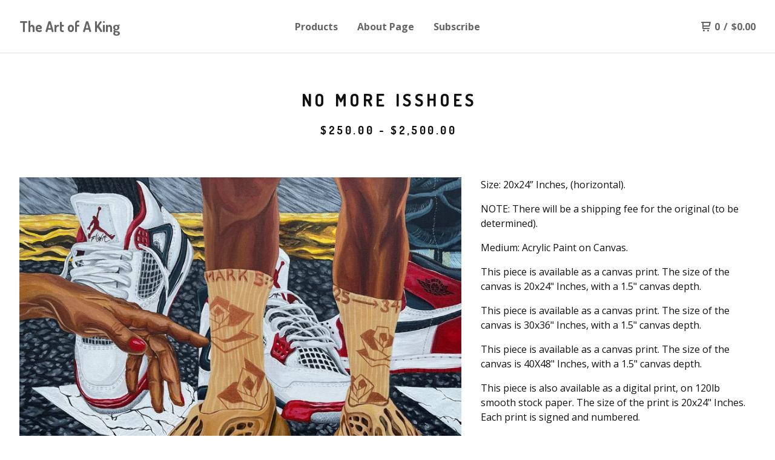

--- FILE ---
content_type: text/css; charset=utf-8
request_url: https://theartofaking.bigcartel.com/theme_stylesheets/202477945/1667523195/theme.css
body_size: 11018
content:
/*! Flickity v2.2.1
https://flickity.metafizzy.co
---------------------------------------------- */


.flickity-enabled {
  position: relative;
}

.flickity-enabled:focus { outline: none; }

.flickity-viewport {
  overflow: hidden;
  position: relative;
  height: 100%;
}

.flickity-slider {
  position: absolute;
  width: 100%;
  height: 100%;
}

/* draggable */

.flickity-enabled.is-draggable {
  -webkit-tap-highlight-color: transparent;
  -webkit-user-select: none;
     -moz-user-select: none;
      -ms-user-select: none;
          user-select: none;
}

.flickity-enabled.is-draggable .flickity-viewport {
  cursor: move;
  cursor: -webkit-grab;
  cursor: grab;
}

.flickity-enabled.is-draggable .flickity-viewport.is-pointer-down {
  cursor: -webkit-grabbing;
  cursor: grabbing;
}

/* ---- flickity-button ---- */

.flickity-button {
  position: absolute;
  background: hsla(0, 0%, 100%, 0.75);
  border: none;
  color: #333;
}

.flickity-button:hover {
  background: white;
  cursor: pointer;
}

.flickity-button:focus {
  outline: none;
  box-shadow: 0 0 0 5px #19F;
}

.flickity-button:active {
  opacity: 0.6;
}

.flickity-button:disabled {
  opacity: 0.3;
  cursor: auto;
  /* prevent disabled button from capturing pointer up event. #716 */
  pointer-events: none;
}

.flickity-button-icon {
  fill: currentColor;
}

/* ---- previous/next buttons ---- */

.flickity-prev-next-button {
  top: 50%;
  width: 44px;
  height: 44px;
  border-radius: 50%;
  /* vertically center */
  transform: translateY(-50%);
}

.flickity-prev-next-button.previous { left: 10px; }
.flickity-prev-next-button.next { right: 10px; }
/* right to left */
.flickity-rtl .flickity-prev-next-button.previous {
  left: auto;
  right: 10px;
}
.flickity-rtl .flickity-prev-next-button.next {
  right: auto;
  left: 10px;
}

.flickity-prev-next-button .flickity-button-icon {
  position: absolute;
  left: 20%;
  top: 20%;
  width: 60%;
  height: 60%;
}

/* ---- page dots ---- */

.flickity-page-dots {
  position: absolute;
  width: 100%;
  bottom: -25px;
  padding: 0;
  margin: 0;
  list-style: none;
  text-align: center;
  line-height: 1;
}

.flickity-rtl .flickity-page-dots { direction: rtl; }

.flickity-page-dots .dot {
  display: inline-block;
  width: 10px;
  height: 10px;
  margin: 0 8px;
  background: #333;
  border-radius: 50%;
  opacity: 0.25;
  cursor: pointer;
}

.flickity-page-dots .dot.is-selected {
  opacity: 1;
}
/* Magnific Popup CSS */

.mfp-bg {
  top: 0;
  left: 0;
  width: 100%;
  height: 100%;
  z-index: 1042;
  overflow: hidden;
  position: fixed;
  background: #0b0b0b;
  opacity: 0.8; }

.mfp-wrap {
  top: 0;
  left: 0;
  width: 100%;
  height: 100%;
  z-index: 1043;
  position: fixed;
  outline: none !important;
  -webkit-backface-visibility: hidden; }

.mfp-container {
  text-align: center;
  position: absolute;
  width: 100%;
  height: 100%;
  left: 0;
  top: 0;
  padding: 0 8px;
  box-sizing: border-box; }

.mfp-container:before {
  content: '';
  display: inline-block;
  height: 100%;
  vertical-align: middle; }

.mfp-align-top .mfp-container:before {
  display: none; }

.mfp-content {
  position: relative;
  display: inline-block;
  vertical-align: middle;
  margin: 0 auto;
  text-align: left;
  z-index: 1045; }

.mfp-inline-holder .mfp-content,
.mfp-ajax-holder .mfp-content {
  width: 100%;
  cursor: auto; }

.mfp-ajax-cur {
  cursor: progress; }

.mfp-zoom-out-cur, .mfp-zoom-out-cur .mfp-image-holder .mfp-close {
  cursor: -moz-zoom-out;
  cursor: -webkit-zoom-out;
  cursor: zoom-out; }

.mfp-zoom {
  cursor: pointer;
  cursor: -webkit-zoom-in;
  cursor: -moz-zoom-in;
  cursor: zoom-in; }

.mfp-auto-cursor .mfp-content {
  cursor: auto; }

.mfp-close,
.mfp-arrow,
.mfp-preloader,
.mfp-counter {
  -webkit-user-select: none;
  -moz-user-select: none;
  user-select: none; }

.mfp-loading.mfp-figure {
  display: none; }

.mfp-hide {
  display: none !important; }

.mfp-preloader {
  color: #CCC;
  position: absolute;
  top: 50%;
  width: auto;
  text-align: center;
  margin-top: -0.8em;
  left: 8px;
  right: 8px;
  z-index: 1044; }
  .mfp-preloader a {
    color: #CCC; }
    .mfp-preloader a:hover {
      color: #FFF; }

.mfp-s-ready .mfp-preloader {
  display: none; }

.mfp-s-error .mfp-content {
  display: none; }

button.mfp-close,
button.mfp-arrow {
  overflow: visible;
  cursor: pointer;
  background: transparent;
  border: 0;
  -webkit-appearance: none;
  display: block;
  outline: none;
  padding: 0;
  z-index: 1046;
  box-shadow: none;
  touch-action: manipulation; }

button::-moz-focus-inner {
  padding: 0;
  border: 0; }

.mfp-close {
  width: 44px;
  height: 44px;
  line-height: 44px;
  position: absolute;
  right: 0;
  top: 0;
  text-decoration: none;
  text-align: center;
  opacity: 0.65;
  padding: 0 0 18px 10px;
  color: #FFF;
  font-style: normal;
  font-size: 28px;
  font-family: Arial, Baskerville, monospace; }
  .mfp-close:hover,
  .mfp-close:focus {
    opacity: 1; }
  .mfp-close:active {
    top: 1px; }

.mfp-close-btn-in .mfp-close {
  color: #333; }

.mfp-image-holder .mfp-close,
.mfp-iframe-holder .mfp-close {
  color: #FFF;
  right: -6px;
  text-align: right;
  padding-right: 6px;
  width: 100%; }

.mfp-counter {
  position: absolute;
  top: 0;
  right: 0;
  color: #CCC;
  font-size: 12px;
  line-height: 18px;
  white-space: nowrap; }

.mfp-arrow {
  position: absolute;
  opacity: 0.65;
  margin: 0;
  top: 50%;
  margin-top: -55px;
  padding: 0;
  width: 90px;
  height: 110px;
  -webkit-tap-highlight-color: transparent; }
  .mfp-arrow:active {
    margin-top: -54px; }
  .mfp-arrow:hover,
  .mfp-arrow:focus {
    opacity: 1; }
  .mfp-arrow:before,
  .mfp-arrow:after {
    content: '';
    display: block;
    width: 0;
    height: 0;
    position: absolute;
    left: 0;
    top: 0;
    margin-top: 35px;
    margin-left: 35px;
    border: medium inset transparent; }
  .mfp-arrow:after {
    border-top-width: 13px;
    border-bottom-width: 13px;
    top: 8px; }
  .mfp-arrow:before {
    border-top-width: 21px;
    border-bottom-width: 21px;
    opacity: 0.7; }

.mfp-arrow-left {
  left: 0; }
  .mfp-arrow-left:after {
    border-right: 17px solid #FFF;
    margin-left: 31px; }
  .mfp-arrow-left:before {
    margin-left: 25px;
    border-right: 27px solid #3F3F3F; }

.mfp-arrow-right {
  right: 0; }
  .mfp-arrow-right:after {
    border-left: 17px solid #FFF;
    margin-left: 39px; }
  .mfp-arrow-right:before {
    border-left: 27px solid #3F3F3F; }

.mfp-iframe-holder {
  padding-top: 40px;
  padding-bottom: 40px; }
  .mfp-iframe-holder .mfp-content {
    line-height: 0;
    width: 100%;
    max-width: 900px; }
  .mfp-iframe-holder .mfp-close {
    top: -40px; }

.mfp-iframe-scaler {
  width: 100%;
  height: 0;
  overflow: hidden;
  padding-top: 56.25%; }
  .mfp-iframe-scaler iframe {
    position: absolute;
    display: block;
    top: 0;
    left: 0;
    width: 100%;
    height: 100%;
    box-shadow: 0 0 8px rgba(0, 0, 0, 0.6);
    background: #000; }

/* Main image in popup */
img.mfp-img {
  width: auto;
  max-width: 100%;
  height: auto;
  display: block;
  line-height: 0;
  box-sizing: border-box;
  padding: 40px 0 40px;
  margin: 0 auto; }

/* The shadow behind the image */
.mfp-figure {
  line-height: 0; }
  .mfp-figure:after {
    content: '';
    position: absolute;
    left: 0;
    top: 40px;
    bottom: 40px;
    display: block;
    right: 0;
    width: auto;
    height: auto;
    z-index: -1;
    box-shadow: 0 0 8px rgba(0, 0, 0, 0.6);
    background: #444; }
  .mfp-figure small {
    color: #BDBDBD;
    display: block;
    font-size: 12px;
    line-height: 14px; }
  .mfp-figure figure {
    margin: 0; }

.mfp-bottom-bar {
  margin-top: -36px;
  position: absolute;
  top: 100%;
  left: 0;
  width: 100%;
  cursor: auto; }

.mfp-title {
  text-align: left;
  line-height: 18px;
  color: #F3F3F3;
  word-wrap: break-word;
  padding-right: 36px; }

.mfp-image-holder .mfp-content {
  max-width: 100%; }

.mfp-gallery .mfp-image-holder .mfp-figure {
  cursor: pointer; }

@media screen and (max-width: 800px) and (orientation: landscape), screen and (max-height: 300px) {
  /**
       * Remove all paddings around the image on small screen
       */
  .mfp-img-mobile .mfp-image-holder {
    padding-left: 0;
    padding-right: 0; }
  .mfp-img-mobile img.mfp-img {
    padding: 0; }
  .mfp-img-mobile .mfp-figure:after {
    top: 0;
    bottom: 0; }
  .mfp-img-mobile .mfp-figure small {
    display: inline;
    margin-left: 5px; }
  .mfp-img-mobile .mfp-bottom-bar {
    background: rgba(0, 0, 0, 0.6);
    bottom: 0;
    margin: 0;
    top: auto;
    padding: 3px 5px;
    position: fixed;
    box-sizing: border-box; }
    .mfp-img-mobile .mfp-bottom-bar:empty {
      padding: 0; }
  .mfp-img-mobile .mfp-counter {
    right: 5px;
    top: 3px; }
  .mfp-img-mobile .mfp-close {
    top: 0;
    right: 0;
    width: 35px;
    height: 35px;
    line-height: 35px;
    background: rgba(0, 0, 0, 0.6);
    position: fixed;
    text-align: center;
    padding: 0; } }

@media all and (max-width: 900px) {
  .mfp-arrow {
    -webkit-transform: scale(0.75);
    transform: scale(0.75); }
  .mfp-arrow-left {
    -webkit-transform-origin: 0;
    transform-origin: 0; }
  .mfp-arrow-right {
    -webkit-transform-origin: 100%;
    transform-origin: 100%; }
  .mfp-container {
    padding-left: 6px;
    padding-right: 6px; } }
/*! normalize.css v5.0.0 | MIT License | github.com/necolas/normalize.css */

button,hr,input{overflow:visible}audio,canvas,progress,video{display:inline-block}progress,sub,sup{vertical-align:baseline}html{font-family:sans-serif;line-height:1.15;-ms-text-size-adjust:100%;-webkit-text-size-adjust:100%}body{margin:0} menu,article,aside,details,footer,header,nav,section{display:block}h1{font-size:2em;margin:.67em 0}figcaption,figure,main{display:block}figure{margin:1em 40px}hr{box-sizing:content-box;height:0}code,kbd,pre,samp{font-family:monospace,monospace;font-size:1em}a{background-color:transparent;-webkit-text-decoration-skip:objects}a:active,a:hover{outline-width:0}abbr[title]{border-bottom:none;text-decoration:underline;text-decoration:underline dotted}b,strong{font-weight:bolder}dfn{font-style:italic}mark{background-color:#ff0;color:#000}small{font-size:80%}sub,sup{font-size:75%;line-height:0;position:relative}sub{bottom:-.25em}sup{top:-.5em}audio:not([controls]){display:none;height:0}img{border-style:none}svg:not(:root){overflow:hidden}button,input,optgroup,select,textarea{font-family:sans-serif;font-size:100%;line-height:1.15;margin:0}button,input{}[type=submit], [type=reset],button,html [type=button]{-webkit-appearance:button}[type=button]::-moz-focus-inner,[type=reset]::-moz-focus-inner,[type=submit]::-moz-focus-inner,button::-moz-focus-inner{border-style:none;padding:0}[type=button]:-moz-focusring,[type=reset]:-moz-focusring,[type=submit]:-moz-focusring,button:-moz-focusring{outline:ButtonText dotted 1px}fieldset{border:1px solid silver;margin:0 2px;padding:.35em .625em .75em}legend{box-sizing:border-box;color:inherit;display:table;max-width:100%;padding:0;white-space:normal}progress{}textarea{overflow:auto}[type=checkbox],[type=radio]{box-sizing:border-box;padding:0}[type=number]::-webkit-inner-spin-button,[type=number]::-webkit-outer-spin-button{height:auto}[type=search]{-webkit-appearance:textfield;outline-offset:-2px}[type=search]::-webkit-search-cancel-button,[type=search]::-webkit-search-decoration{-webkit-appearance:none}::-webkit-file-upload-button{-webkit-appearance:button;font:inherit}summary{display:list-item}[hidden],template{display:none}
* {
  box-sizing: border-box;
}

html, body {
  height: 100%;
  min-height: 100%;
  position: relative;
}

body {
  display: -webkit-flex;
  display: -ms-flexbox;
  display: flex;
  -webkit-flex-direction: column;
  -ms-flex-direction: column;
  flex-direction: column;
  background: #ffffff;
  color: #111111;
  font: normal 100%/1.5 "Open Sans", sans-serif;
  -webkit-font-smoothing: antialiased;
}

hr {
  background-color: 1px solid #e2e2e2;
  border-style: none;
  border: none;
  height: 1px;
  margin: 16px 0;
  padding: 0;
  width: 100%;
}

header {
  -webkit-transition: background 0.25s ease-in;
  transition: background 0.25s ease-in;
}
header a {
  -webkit-transition: color 0.25s ease-in-out;
  transition: color 0.25s ease-in-out;
}
header a:after {
  -webkit-transition: background 0.25s ease-in-out;
  transition: background 0.25s ease-in-out;
}
header svg {
  -webkit-transition: fill 0.25s ease-in-out;
  transition: fill 0.25s ease-in-out;
}

a {
  color: #444444;
  text-decoration: none;
}
a:hover, a:focus {
  color: #1b1b1b;
}

.button, submit, input[type='submit'], button {
  border-radius: 0;
  font-size: 16px;
  line-height: 24px;
  font-size: 1rem;
  line-height: 1.5rem;
  -webkit-transition: background 0.2s ease-in-out;
  transition: background 0.2s ease-in-out;
  background-color: #000000;
  border: none;
  color: #FFFFFF;
  display: inline-block;
  font-weight: 600;
  height: 56px;
  line-height: 56px;
  margin: 0;
  padding: 0 16px;
  text-align: center;
  text-decoration: none;
  white-space: nowrap;
  width: 100%;
}
.button.minimal-button, submit.minimal-button, input[type='submit'].minimal-button, button.minimal-button {
  background: none;
  color: #111111;
  border: none;
  font-size: 13px;
  padding: 0;
  width: auto;
}
.button.minimal-button:not(:disabled):hover, .button.minimal-button:not(:disabled):active, .button.minimal-button:not(:disabled):focus, submit.minimal-button:not(:disabled):hover, submit.minimal-button:not(:disabled):active, submit.minimal-button:not(:disabled):focus, input[type='submit'].minimal-button:not(:disabled):hover, input[type='submit'].minimal-button:not(:disabled):active, input[type='submit'].minimal-button:not(:disabled):focus, button.minimal-button:not(:disabled):hover, button.minimal-button:not(:disabled):active, button.minimal-button:not(:disabled):focus {
  -webkit-transform: none;
  transform: none;
  box-shadow: none;
  background: none;
  text-decoration: underline;
}
.button:not(:disabled):hover, .button:not(:disabled):active, .button:not(:disabled):focus, submit:not(:disabled):hover, submit:not(:disabled):active, submit:not(:disabled):focus, input[type='submit']:not(:disabled):hover, input[type='submit']:not(:disabled):active, input[type='submit']:not(:disabled):focus, button:not(:disabled):hover, button:not(:disabled):active, button:not(:disabled):focus {
  background-color: #444444;
}
.button:disabled, .button.disabled, submit:disabled, submit.disabled, input[type='submit']:disabled, input[type='submit'].disabled, button:disabled, button.disabled {
  cursor: not-allowed;
  opacity: 0.6;
}

a[href], label[for], select, button, .pointer {
  cursor: pointer;
}

form, input, textarea, submit, input[type='submit'], input[type='text'], button, select {
  font-family: "Open Sans", sans-serif;
  font-size: 16px;
  line-height: 24px;
  font-size: 1rem;
  line-height: 1.5rem;
  font-style: normal;
  -webkit-font-smoothing: antialiased;
  -webkit-appearance: none;
  -moz-appearance: none;
  appearance: none;
}

input[type='text'], input[type='textarea'], textarea {
  border-radius: 0;
  font-size: 16px;
  line-height: 24px;
  font-size: 1rem;
  line-height: 1.5rem;
  background-color: rgba(255, 255, 255, 0);
  border: 1px solid #444444;
  color: #444444;
  margin: 0;
  white-space: nowrap;
  text-indent: 16px;
}
input[type='text']:focus, input[type='text']:hover, input[type='textarea']:focus, input[type='textarea']:hover, textarea:focus, textarea:hover {
  border: 1px solid #1b1b1b;
  color: #1b1b1b;
}

input[type='textarea'], textarea {
  padding: 16px;
  text-indent: 0px;
  white-space: normal;
}

.select {
  border: 1px solid #444444;
  color: #444444;
  margin-bottom: 16px;
  position: relative;
}
.select:hover, .select:focus, .select:focus-within {
  border: 1px solid #1b1b1b;
  color: #1b1b1b;
}
.select:hover select, .select:focus select, .select:focus-within select {
  color: #1b1b1b;
}
.select:hover svg, .select:focus svg, .select:focus-within svg {
  fill: #1b1b1b;
}
.select select {
  background: none;
  border: 0px;
  border-radius: 0px;
  color: #444444;
  font-weight: 600;
  height: 56px;
  line-height: 56px;
  padding: 0 55px 0 12px;
  position: relative;
  width: 100%;
  z-index: 2;
}
.select select option {
  color: #000;
  background: #FFF;
}
.select select::-ms-expand {
  display: none;
}
.select svg {
  fill: #444444;
  height: 14px;
  position: absolute;
  right: 24px;
  top: 50%;
  transform: translateY(-50%);
  width: 14px;
  z-index: 1;
}

h1, h2, h3, h4, h5, h6 {
  font-family: "Dosis", sans-serif;
  text-transform: uppercase;
  letter-spacing: 0.2em;
  text-indent: 0.2em;
}
@media only screen and (max-width: 800px) {
  h1, h2, h3, h4, h5, h6 {
    letter-spacing: 0.1em;
    text-indent: 0.1em;
    white-space: normal;
  }
}

cite {
  font-style: normal;
}

h1 {
  font-size: 28px;
  line-height: 42px;
  font-size: 1.75rem;
  line-height: 2.625rem;
}

h2 {
  font-size: 24px;
  line-height: 36px;
  font-size: 1.5rem;
  line-height: 2.25rem;
}

h3 {
  font-size: 20px;
  line-height: 30px;
  font-size: 1.25rem;
  line-height: 1.875rem;
}

h4 {
  font-size: 16px;
  line-height: 24px;
  font-size: 1rem;
  line-height: 1.5rem;
}

h5 {
  font-size: 12px;
  line-height: 18px;
  font-size: 0.75rem;
  line-height: 1.125rem;
}

h6 {
  font-size: 12px;
  line-height: 18px;
  font-size: 0.75rem;
  line-height: 1.125rem;
}

.errors {
  background: #a92d22;
  color: #FFFFFF;
  list-style-type: none;
  text-align: center;
  padding: 16px;
}

.standalone {
  height: auto;
  margin: 0 auto;
  max-width: 500px;
  padding-top: 120px;
  text-align: center;
}
.standalone div {
  padding: 0 32px;
}
.announcement-message {
  background-color: #000000;
  color: #FFFFFF;
  display: none;
  padding: 20px 144px;
  position: relative;
  text-align: center;
  width: 100%;
  z-index: 1;
}
@media screen and (max-width: 1024px) {
  .announcement-message {
    padding: 20px 64px;
  }
}
.announcement-message.visible {
  display: block;
}

.button.announcement-message-close {
  -webkit-transform: translateY(-50%);
  transform: translateY(-50%);
  -webkit-transition: none;
  transition: none;
  display: -webkit-flex;
  display: -ms-flexbox;
  display: flex;
  -ms-flex-align: center;
  -webkit-align-items: center;
  align-items: center;
  -ms-flex-pack: center;
  -webkit-justify-content: center;
  justify-content: center;
  background: none;
  height: 32px;
  padding: 0;
  position: absolute;
  right: 16px;
  top: 50%;
  width: 32px;
}
@media screen and (max-width: 800px) {
  .button.announcement-message-close {
    right: 4px;
  }
}
.button.announcement-message-close:hover, .button.announcement-message-close:focus {
  background: none !important;
  opacity: 0.7;
}
.button.announcement-message-close:hover svg, .button.announcement-message-close:focus svg {
  fill: #FFFFFF;
}
.button.announcement-message-close svg {
  display: block;
  fill: #FFFFFF;
  height: 14px;
  width: 14px;
}

header {
  display: -webkit-flex;
  display: -ms-flexbox;
  display: flex;
  -ms-flex-align: center;
  -webkit-align-items: center;
  align-items: center;
  -webkit-flex-shrink: 0;
  -ms-flex-negative: 0;
  flex-shrink: 0;
  border-bottom: 1px solid transparent;
  font-family: "Open Sans", sans-serif;
  font-weight: 600;
  height: 88px;
  padding: 0 32px;
  margin-top: 0;
  width: 100%;
  z-index: 999;
}
header.page-head-scrolled {
  position: fixed;
  top: 0;
}
header a {
  display: -webkit-flex;
  display: -ms-flexbox;
  display: flex;
  -ms-flex-align: center;
  -webkit-align-items: center;
  align-items: center;
  color: #ffffff;
  position: relative;
}
header a:after {
  background: transparent;
  bottom: 3px;
  content: " ";
  left: 0;
  height: 1px;
  position: absolute;
  width: 100%;
}
header a:hover, header a:focus {
  color: #ffffff;
}
@media screen and (min-width: 801px) {
  header a:hover:after, header a:focus:after {
    background: #ffffff;
  }
}
header a:hover svg, header a:focus svg {
  fill: #ffffff;
}
header svg {
  fill: #ffffff;
}
@media screen and (max-width: 800px) {
  header {
    padding: 0 16px;
  }
}
header.overlay, header.page {
  background-color: #ffffff;
  border-bottom: 1px solid #e2e2e2;
}
header.overlay a, header.overlay .button, header.page a, header.page .button {
  color: #656565;
}
header.overlay a:hover, header.overlay a:focus, header.overlay .button:hover, header.overlay .button:focus, header.page a:hover, header.page a:focus, header.page .button:hover, header.page .button:focus {
  color: #1b1b1b;
}
@media screen and (min-width: 801px) {
  header.overlay a:hover:after, header.overlay a:focus:after, header.overlay .button:hover:after, header.overlay .button:focus:after, header.page a:hover:after, header.page a:focus:after, header.page .button:hover:after, header.page .button:focus:after {
    background: #1b1b1b;
  }
}
header.overlay a:hover svg, header.overlay a:focus svg, header.overlay .button:hover svg, header.overlay .button:focus svg, header.page a:hover svg, header.page a:focus svg, header.page .button:hover svg, header.page .button:focus svg {
  fill: #1b1b1b;
}
header.overlay svg, header.page svg {
  fill: #656565;
}
header .logo {
  font-size: 24px;
  line-height: 36px;
  font-size: 1.5rem;
  line-height: 2.25rem;
  font-family: "Dosis", sans-serif;
  text-align: left;
  z-index: 98;
  width: 25%;
}
@media only screen and (max-width: 800px) {
  header .logo {
    font-size: 18px;
    line-height: 27px;
    font-size: 1.125rem;
    line-height: 1.6875rem;
    line-height: 25px;
    width: 50%;
  }
}
header .logo a {
  max-width: 500px;
}
header .logo a:after {
  content: none !important;
}
header .logo.image img {
  display: block;
  max-height: 100%;
  max-width: 100%;
}
header .logo.image a {
  height: 66px;
  max-width: 208px;
}
header .sections {
  display: -webkit-flex;
  display: -ms-flexbox;
  display: flex;
  -ms-flex-align: center;
  -webkit-align-items: center;
  align-items: center;
  -ms-flex-pack: center;
  -webkit-justify-content: center;
  justify-content: center;
  padding: 0 32px;
  position: relative;
  width: 50%;
  z-index: 97;
}
@media only screen and (max-width: 800px) {
  header .sections {
    display: none;
  }
}
header .sections .navigation {
  display: -webkit-flex;
  display: -ms-flexbox;
  display: flex;
  -ms-flex-align: center;
  -webkit-align-items: center;
  align-items: center;
  list-style: none;
  margin: 0;
  padding: 0;
}
header .sections .navigation li {
  display: block;
  margin: 0 16px;
}
header .sections .navigation li a {
  padding: 4px 0;
  position: relative;
  text-align: center;
}

.utility {
  display: -webkit-flex;
  display: -ms-flexbox;
  display: flex;
  -ms-flex-pack: end;
  -webkit-justify-content: flex-end;
  justify-content: flex-end;
  position: relative;
  white-space: nowrap;
  width: 25%;
  z-index: 99;
}
@media only screen and (max-width: 800px) {
  .utility {
    width: 50%;
  }
}
.utility ul {
  display: -webkit-flex;
  display: -ms-flexbox;
  display: flex;
  -ms-flex-align: center;
  -webkit-align-items: center;
  align-items: center;
  list-style: none;
  margin: 0;
  padding: 0;
}
.utility ul li {
  margin-left: 32px;
}
@media screen and (max-width: 800px) {
  .utility ul li {
    margin-left: 21.33333px;
  }
}
.utility ul li:last-child {
  display: none;
}
@media screen and (max-width: 800px) {
  .utility ul li:last-child {
    display: block;
  }
}
.utility ul li a {
  padding: 4px 0;
}
.utility ul li button {
  display: -webkit-flex;
  display: -ms-flexbox;
  display: flex;
  -ms-flex-align: center;
  -webkit-align-items: center;
  align-items: center;
  -ms-flex-pack: center;
  -webkit-justify-content: center;
  justify-content: center;
  padding: 8px 4px !important;
  width: auto;
  height: auto;
}
.utility ul li.cart .cart-link > span {
  margin-left: 6px;
}
@media screen and (max-width: 800px) {
  .utility ul li.cart .desktop {
    display: none;
  }
}

.slideshow {
  height: calc((var(--vh, 1vh) * 100));
  margin: 0;
  padding: 0;
  position: relative;
  width: 100%;
  z-index: 1;
}

header.has_featured + .slideshow {
  top: -88px;
}

_:-ms-fullscreen, :root .slideshow {
  height: 100vh;
}

.carousel {
  width: 100%;
  height: calc((var(--vh, 1vh) * 100));
}

_:-ms-fullscreen, :root .carousel {
  height: 100vh;
}

.carousel-cell {
  background-position: 50% 50%;
  background-repeat: no-repeat;
  background-size: cover;
  height: 100%;
  width: 100%;
}

.flickity-page-dots {
  bottom: 24px;
  z-index: 5;
}
.flickity-page-dots .dot {
  background: transparent;
  border: 2px solid #ffffff;
  cursor: pointer;
  height: 18px;
  margin: 8px;
  opacity: 0.5;
  width: 18px;
}
.flickity-page-dots .dot:hover {
  opacity: 1;
  opacity: 0.8;
}
.flickity-page-dots .dot.is-selected {
  background: #ffffff;
  opacity: 0.8;
}
.flickity-page-dots .dot:only-child {
  display: none;
}

.flickity-viewport:after {
  background-color: rgba(0, 0, 0, 0.3);
  background-image: url("https://assets.bigcartel.com/theme_assets/91/1.9.10/images/overlay_pattern.png");
  background-repeat: repeat;
  background-size: 4px;
  content: "";
  height: 100%;
  position: absolute;
  top: 0;
  width: 100%;
  z-index: 1;
}

.featured {
  -webkit-transform: translateY(-50%) translateX(-50%);
  transform: translateY(-50%) translateX(-50%);
  color: #ffffff;
  left: 50%;
  top: calc(50% + 88px);
  padding: 0 32px;
  position: absolute;
  max-width: 1280px;
  text-align: center;
  z-index: 2;
  width: 100%;
}

.welcome-subheader {
  font-family: "Dosis", sans-serif;
  font-weight: 600;
  letter-spacing: 0.2em;
  line-height: 1.25em;
  margin-right: -0.2em;
  padding: 0 16px 24px 16px;
  text-transform: uppercase;
}
.welcome-subheader {
  font-size: 16px;
}
@media screen and (min-width: 320px) {
  .welcome-subheader {
    font-size: calc(16px + 4 * ((100vw - 320px) / 880));
  }
}
@media screen and (min-width: 1200px) {
  .welcome-subheader {
    font-size: 20px;
  }
}
@media only screen and (max-width: 800px) {
  .welcome-subheader {
    letter-spacing: 0.1em;
    margin-right: -0.1em;
  }
}

.welcome-header {
  font-family: "Dosis", sans-serif;
  font-weight: bold;
  letter-spacing: 0.2em;
  line-height: 1.3em;
  margin: 0 -0.2em 24px 0;
  text-transform: uppercase;
}
.welcome-header {
  font-size: 20px;
}
@media screen and (min-width: 320px) {
  .welcome-header {
    font-size: calc(20px + 40 * ((100vw - 320px) / 880));
  }
}
@media screen and (min-width: 1200px) {
  .welcome-header {
    font-size: 60px;
  }
}
@media only screen and (max-width: 800px) {
  .welcome-header {
    letter-spacing: 0.1em;
    padding: 0 16px;
    white-space: normal;
  }
}

a.shop-now-button {
  -webkit-transition: background 0.2s linear, border 0.2s linear;
  transition: background 0.2s linear, border 0.2s linear;
  border: 1px solid #ffffff;
  background: transparent;
  color: #ffffff;
  height: auto;
  padding: 0 32px;
  width: auto;
}
a.shop-now-button:hover, a.shop-now-button:focus {
  border: 1px solid #444444;
  background: #444444;
  color: #FFFFFF;
}

#home h1 {
  margin-bottom:  48px ;
}

.content {
  -webkit-flex: 1;
  -ms-flex: 1;
  flex: 1;
  margin: 0 auto;
  max-width: 1364px;
  padding-bottom: 64px;
  padding-top: 56px;
  position: relative;
  width: 100%;
}
@media only screen and (max-width: 800px) {
  .content {
    padding-bottom: 32px;
    padding-top: 32px;
  }
}
.content.no-featured-products {
  padding: 0;
}
.content h1 {
  color: #111111;
  display: block;
  margin: 0 auto;
  text-align: center;
}
.content h1.bottom-margin {
  margin-bottom: 32px;
}
.content .subheader {
  padding: 0 32px 32px 32px;
  margin: 32px auto 0 auto;
}
@media only screen and (max-width: 800px) {
  .content .subheader {
    margin: 16px auto 0 auto;
  }
}
.content .subheader p {
  text-align: center;
  max-width: 800px;
  margin: 0 auto;
}

_:-ms-fullscreen, :root .content {
  -webkit-flex: 1 0 auto;
  -ms-flex: 1 0 auto;
  flex: 1 0 auto;
}

.social-links {
  display: -webkit-flex;
  display: -ms-flexbox;
  display: flex;
  -ms-flex-pack: center;
  -webkit-justify-content: center;
  justify-content: center;
  font-size: 16px;
  line-height: 24px;
  font-size: 1rem;
  line-height: 1.5rem;
  line-height: normal;
  list-style: none;
  margin: 0 auto 32px auto;
  max-width: 800px;
  padding: 0;
  text-align: center;
  width: 100%;
}
.social-links li {
  border: 1px solid #e2e2e2;
  border-width: 1px 0 1px 1px;
  height: 56px;
  width: 56px;
}
.social-links li:last-child {
  border-width: 1px;
}
.social-links li a {
  display: -webkit-flex;
  display: -ms-flexbox;
  display: flex;
  -ms-flex-align: center;
  -webkit-align-items: center;
  align-items: center;
  -ms-flex-pack: center;
  -webkit-justify-content: center;
  justify-content: center;
  width: 56px;
  height: 56px;
}
.social-links li a:hover, .social-links li a:focus {
  background-color: #1b1b1b;
  color: #ffffff;
}
.social-links li a:hover svg, .social-links li a:focus svg {
  fill: white;
}
.social-links li a svg {
  display: block;
  cursor: pointer;
  fill: #444444;
  height: 22px;
  position: relative;
  width: 22px;
}

footer {
  display: -webkit-flex;
  display: -ms-flexbox;
  display: flex;
  -ms-flex-align: start;
  -webkit-align-items: flex-start;
  align-items: flex-start;
  -ms-flex-align: center;
  -webkit-align-items: center;
  align-items: center;
  -webkit-flex-direction: row;
  -ms-flex-direction: row;
  flex-direction: row;
  -webkit-flex-wrap: wrap;
  -ms-flex-wrap: wrap;
  flex-wrap: wrap;
  -webkit-flex-shrink: 0;
  -ms-flex-negative: 0;
  flex-shrink: 0;
  border-top: 1px solid #e2e2e2;
  position: relative;
  padding: 32px 32px 64px;
}
@media screen and (max-width: 800px) {
  footer {
    -webkit-flex-direction: column;
    -ms-flex-direction: column;
    flex-direction: column;
    -ms-flex-pack: center;
    -webkit-justify-content: center;
    justify-content: center;
    padding: 0;
  }
}
footer ul {
  list-style: none;
  margin: 0;
  padding: 0;
}
footer cite {
  margin-right: 32px;
  order: 1;
}
@media screen and (max-width: 800px) {
  footer cite {
    margin: 32px 0;
    order: 3;
  }
}
footer cite a {
  overflow: hidden;
  text-indent: 100%;
  white-space: nowrap;
  background: url(https://assets.bigcartel.com/theme_assets/91/1.9.10/images/bc_badge.svg) no-repeat;
  border: none;
  display: block;
  height: 24px;
  width: 80px;
  margin: 0 auto;
}
footer .social_footer {
  display: -webkit-flex;
  display: -ms-flexbox;
  display: flex;
  -webkit-flex-direction: row;
  -ms-flex-direction: row;
  flex-direction: row;
  order: 2;
}
@media screen and (max-width: 800px) {
  footer .social_footer {
    -ms-flex-pack: center;
    -webkit-justify-content: center;
    justify-content: center;
    border-bottom: 1px solid #e2e2e2;
    order: 2;
    width: 100%;
  }
}
footer .social_footer li {
  margin-right: 10.66667px;
}
@media screen and (max-width: 800px) {
  footer .social_footer li {
    margin: 0 16px;
    padding: 16px 0;
  }
}
footer .social_footer a {
  display: block;
  padding: 4px 8px;
}
footer .social_footer a:hover svg, footer .social_footer a:focus svg {
  fill: #1b1b1b;
}
footer .social_footer svg {
  display: block;
  fill: #444444;
  height: 24px;
  width: 24px;
}
footer .social_footer svg.tumblr-icon {
  width: 15px;
}
footer .footernav {
  order: 3;
  margin-left: auto;
  white-space: nowrap;
  max-width: 60%;
  width: 100%;
}
@media screen and (max-width: 800px) {
  footer .footernav {
    border-bottom: 1px solid #e2e2e2;
    order: 1;
    margin: 0;
    text-align: center;
    max-width: 100%;
  }
}
footer .footernav ul {
  display: -webkit-flex;
  display: -ms-flexbox;
  display: flex;
  -webkit-flex-direction: row;
  -ms-flex-direction: row;
  flex-direction: row;
  -ms-flex-pack: end;
  -webkit-justify-content: flex-end;
  justify-content: flex-end;
  -webkit-flex-wrap: wrap;
  -ms-flex-wrap: wrap;
  flex-wrap: wrap;
}
@media screen and (max-width: 800px) {
  footer .footernav ul {
    -webkit-flex-direction: column;
    -ms-flex-direction: column;
    flex-direction: column;
    -ms-flex-pack: center;
    -webkit-justify-content: center;
    justify-content: center;
  }
}
footer .footernav ul li {
  margin-bottom: 10.66667px;
  margin-left: 32px;
}
@media screen and (max-width: 800px) {
  footer .footernav ul li {
    border-bottom: 1px solid #e2e2e2;
    margin: 0;
  }
  footer .footernav ul li:last-child {
    border: 0;
  }
}
footer .footernav ul li a {
  display: block;
  padding: 2px;
}
footer .footernav ul li a:hover, footer .footernav ul li a:focus {
  text-decoration: underline;
}
@media screen and (max-width: 800px) {
  footer .footernav ul li a {
    padding: 10.66667px;
  }
}

.blur-up {
  -webkit-transition: filter 0.2s ease;
  transition: filter 0.2s ease;
  filter: blur(5px);
}
.blur-up.lazyloaded {
  filter: blur(0);
}

.sr-only {
  border: 0;
  clip: rect(0 0 0 0);
  height: 1px;
  margin: -1px;
  overflow: hidden;
  padding: 0;
  position: absolute;
  width: 1px;
}

.centered-message {
  text-align: center;
}
.categories {
  display: -webkit-flex;
  display: -ms-flexbox;
  display: flex;
  -ms-flex-align: center;
  -webkit-align-items: center;
  align-items: center;
  -ms-flex-pack: center;
  -webkit-justify-content: center;
  justify-content: center;
  -webkit-flex-wrap: wrap;
  -ms-flex-wrap: wrap;
  flex-wrap: wrap;
  margin: 0 auto;
  max-width: 960px;
  text-align: center;
  padding: 0;
}
.categories li {
  display: inline-block;
  margin: 4px 0;
  white-space: nowrap;
}
.categories li a {
  display: inline-block;
  padding: 6px 8px;
}
.categories li a:hover {
  text-decoration: underline;
}
.categories li:after {
  content: "/";
  display: inline-block;
  padding: 0 2px;
}
.categories li:last-child:after {
  content: "";
  padding: 0;
}

.product-list-container {
  margin: 0 6%;
}
@media screen and (max-width: 1024px) {
  .product-list-container {
    margin: 0 32px;
  }
}

.product-list {
  display: -webkit-flex;
  display: -ms-flexbox;
  display: flex;
  -webkit-flex-wrap: wrap;
  -ms-flex-wrap: wrap;
  flex-wrap: wrap;
  -ms-flex-pack: start;
  -webkit-justify-content: flex-start;
  justify-content: flex-start;
  margin: 0 -3%;
}
@media screen and (max-width: 1024px) {
  .product-list {
    margin: 0 -24px;
  }
}
@media screen and (max-width: 800px) {
  .product-list {
    margin: 0 -16px;
  }
}

.product-list-thumb {
  color: #444444;
  display: block;
  font-size: 0;
  padding: 16px 3%;
  padding-bottom: 32px;
  position: relative;
  text-align: center;
  vertical-align: middle;
  width: calc(100% / 3);
  word-break: break-word;
}
@media screen and (max-width: 1024px) {
  .product-list-thumb {
    padding: 16px;
    padding-bottom: 32px;
    width: calc(100% / 2);
  }
}
@media screen and (max-width: 800px) {
  .product-list-thumb {
    padding: 16px;
  }
}
@media screen and (max-width: 500px) {
  .product-list-thumb {
    width: 100%;
  }
}

_:-ms-fullscreen, :root .product-list-thumb {
  width: calc(100% / 3 - .1px);
}
@media screen and (max-width: 1024px) {
  _:-ms-fullscreen, :root .product-list-thumb {
    width: calc(100% / 2 - .1px);
  }
}
@media screen and (max-width: 500px) {
  _:-ms-fullscreen, :root .product-list-thumb {
    padding: 10px;
    width: 100%;
  }
}

.product-list-link {
  -webkit-transition: color 0.2s ease;
  transition: color 0.2s ease;
  color: #444444;
  text-decoration: none;
}
.product-list-link:hover, .product-list-link:focus {
  color: #1b1b1b;
  text-decoration: none;
}
.product-list-link:hover .product-list-thumb-name, .product-list-link:hover .product-list-thumb-price, .product-list-link:focus .product-list-thumb-name, .product-list-link:focus .product-list-thumb-price {
  color: #1b1b1b;
}

.product-list-image-container {
  overflow: hidden;
  position: relative;
}
.product-list-image-container.product-list-image-container-default:before {
  display: none;
}
.product-list-image-container:before {
  display: block;
  width: 100%;
  content: "";
  padding-bottom: 100%;
  height: 0;
}

.product-list-image {
  position: absolute;
  display: block;
  top: 0;
  left: 0;
  width: 100%;
  height: 100%;
}
.product-list-image.grid-default {
  position: relative;
}
.product-list-image.grid-cover {
  object-fit: cover;
}
.product-list-image.grid-contain {
  object-fit: contain;
}

.product-list-thumb-info {
  font-size: 16px;
  line-height: 1.25em;
  padding: 16px 0;
  position: relative;
}

.product-list-thumb-name {
  -webkit-transition: color 0.2s ease;
  transition: color 0.2s ease;
  color: #444444;
  font-weight: bold;
  overflow-wrap: break-word;
  position: relative;
}

.product-list-thumb-price {
  -webkit-transition: color 0.2s ease;
  transition: color 0.2s ease;
  color: #111111;
  margin-top: 6px;
}

.product-list-thumb-status {
  color: #444444;
  display: inline-block;
  font-style: italic;
  font-weight: normal;
}

.pagination {
  display: -webkit-flex;
  display: -ms-flexbox;
  display: flex;
  -webkit-flex-direction: row;
  -ms-flex-direction: row;
  flex-direction: row;
  -ms-flex-pack: justify;
  -webkit-justify-content: space-between;
  justify-content: space-between;
  -ms-flex-align: center;
  -webkit-align-items: center;
  align-items: center;
  border-top: 1px solid #e2e2e2;
  font-family: "Dosis", sans-serif;
  line-height: 40px;
  margin: 0 auto 32px auto;
  max-width: 640px;
  padding-top: 32px;
  text-transform: uppercase;
}
@media screen and (max-width: 1024px) {
  .pagination {
    font-size: 15px;
    padding: 16px;
  }
}

@media screen and (min-width: 501px) {
  .pagination-caption {
    display: none;
  }
}
.page-numbers {
  display: -webkit-flex;
  display: -ms-flexbox;
  display: flex;
  -webkit-flex-wrap: wrap;
  -ms-flex-wrap: wrap;
  flex-wrap: wrap;
  -ms-flex-pack: center;
  -webkit-justify-content: center;
  justify-content: center;
  margin: 0 20px;
}
@media screen and (max-width: 500px) {
  .page-numbers {
    display: none;
  }
}
.page-numbers .previous, .page-numbers .next {
  display: none;
}
.page-numbers > a, .page-numbers > span {
  display: -webkit-flex;
  display: -ms-flexbox;
  display: flex;
  -ms-flex-align: center;
  -webkit-align-items: center;
  align-items: center;
  -ms-flex-pack: center;
  -webkit-justify-content: center;
  justify-content: center;
  background: #ffffff;
  border-radius: 0;
  border: 1px solid transparent;
  color: #444444;
  text-align: center;
  height: 40px;
  margin-right: 8px;
  order: 1;
  position: relative;
  text-decoration: none;
  width: 40px;
}
.page-numbers > a.current, .page-numbers > span.current {
  border: 1px solid #1b1b1b;
  color: #1b1b1b;
}
.page-numbers > a.disabled, .page-numbers > span.disabled {
  cursor: not-allowed;
  opacity: 0.4;
}
.page-numbers > a:hover, .page-numbers > a:focus {
  color: #1b1b1b;
  text-decoration: underline;
}

.page-link {
  display: -webkit-flex;
  display: -ms-flexbox;
  display: flex;
  -ms-flex-align: center;
  -webkit-align-items: center;
  align-items: center;
  color: #444444;
  line-height: 40px;
  text-align: center;
  height: 40px;
  padding: 0;
  position: relative;
  text-decoration: none;
}
.page-link:not(.disabled):hover, .page-link:not(.disabled):focus {
  background: none;
  color: #1b1b1b;
  text-decoration: underline;
}
.page-link:not(.disabled):hover svg, .page-link:not(.disabled):focus svg {
  fill: #1b1b1b;
}
.page-link.next-page-link span {
  margin-right: 5px;
}
.page-link.previous-page-link span {
  margin-left: 5px;
}
.page-link.previous-page-link svg {
  -webkit-transform: rotate(-180deg);
  transform: rotate(-180deg);
}
.page-link.disabled {
  cursor: not-allowed;
  opacity: 0;
  visibility: hidden;
}
.page-link svg {
  display: block;
  fill: #444444;
  height: 12px;
  width: 12px;
}

.no_results {
  text-align: center;
  margin-bottom: 128px;
}
.product-container {
  padding-left: 32px;
  padding-right: 32px;
}
.product-container:after {
  content: "";
  display: table;
  clear: both;
}
@media screen and (max-width: 800px) {
  .product-container {
    padding-left: 16px;
    padding-right: 16px;
  }
}
.product-container h1 {
  margin-bottom: 16px;
}
.product-container .product-subheader {
  font-size: 18px;
  line-height: 27px;
  font-size: 1.125rem;
  line-height: 1.6875rem;
  font-weight: bold;
  font-family: "Dosis", sans-serif;
  text-transform: uppercase;
  letter-spacing: 0.2em;
  text-indent: 0.2em;
  margin: 16px auto 64px auto;
  padding: 0;
  text-align: center;
}
@media only screen and (max-width: 800px) {
  .product-container .product-subheader {
    margin: 16px auto 16px auto;
  }
}
.product-container .product-subheader em {
  font-style: normal;
  color: #444444;
}

.product-description {
  font-size: 16px;
  line-height: 24px;
  font-size: 1rem;
  line-height: 1.5rem;
  float: right;
  margin: 0 0 64px;
  padding-left: 32px;
  width: 40%;
  text-align: left;
}
@media screen and (max-width: 1024px) {
  .product-description {
    width: 45%;
  }
}
@media only screen and (max-width: 800px) {
  .product-description {
    float: none;
    margin-bottom: 32px;
    padding-left: 0;
    width: 100%;
  }
}
.product-description a {
  text-decoration: underline;
}
.product-description img, .product-description iframe {
  max-width: 100%;
}
.product-description p {
  margin-bottom: 16px;
  padding: 0;
  text-align: left;
}
.product-description p:first-child {
  margin-top: 0;
  padding-top: 0;
}
.product-description ul {
  font-size: 14px;
  line-height: 21px;
  font-size: 0.875rem;
  line-height: 1.3125rem;
  margin: 0;
  padding: 0 16px;
}
.product-description ul li {
  list-style-position: inside;
}

ul.product-availability {
  list-style: none;
  margin: 0 0 16px 0;
  padding: 0;
}
ul.product-availability li {
  font-size: 14px;
  line-height: 21px;
  font-size: 0.875rem;
  line-height: 1.3125rem;
  border: 1px solid #e2e2e2;
  border-width: 1px 1px 0 1px;
  height: 56px;
  list-style: none;
  padding: 8px 12px;
  position: relative;
  width: 100%;
}
ul.product-availability li:last-child {
  margin-bottom: 0;
  border-width: 1px;
}
ul.product-availability li div {
  position: relative;
  top: 50%;
  transform: translateY(-50%);
  z-index: 99;
}
ul.product-availability li span {
  display: inline;
}
ul.product-availability li span.sold_out {
  margin-right: 8px;
  text-decoration: line-through;
}
ul.product-availability li span.sold_out_text {
  white-space: nowrap;
}
ul.product-availability li b {
  display: block;
  left: 0;
  position: absolute;
  width: 100%;
  z-index: 1;
  top: 0;
}
ul.product-availability li b b {
  opacity: 0.5;
  background-color: #e2e2e2;
  display: block;
  height: 55px;
  left: 0;
  position: relative;
  top: 0;
  z-index: 1;
}

.product-artists {
  font-family: "Dosis", sans-serif;
  letter-spacing: 0.1em;
  text-transform: uppercase;
  margin-bottom: 32px;
}
.product-artists a {
  font-weight: bold;
}

.product-images {
  float: left;
  margin: 0 0 32px 0;
  overflow: hidden;
  width: 60%;
}
@media screen and (max-width: 1024px) {
  .product-images {
    width: 55%;
  }
}
@media only screen and (max-width: 800px) {
  .product-images {
    float: none;
    margin-bottom: 32px;
    width: 100%;
  }
}

.default-product-image {
  display: block;
  width: 100%;
}
.default-product-image img {
  display: block;
  margin: 0 auto;
  text-align: center;
  width: 100%;
}

.product-thumbnails {
  font-size: 0;
  list-style: none;
  margin: 20px -20px;
  text-align: center;
  padding: 0;
}
.product-thumbnails:after {
  content: "";
  display: table;
  clear: both;
}
@media only screen and (max-width: 800px) {
  .product-thumbnails {
    margin: 5px -10px;
  }
}
.product-thumbnails li {
  display: inline-block;
  padding: 0 10px;
  vertical-align: top;
  width: 25%;
}
@media only screen and (max-width: 800px) {
  .product-thumbnails li {
    padding: 5px;
  }
}
.product-thumbnails li a {
  display: block;
}
.product-thumbnails li img {
  display: block;
  width: 100%;
}

.product-section-subheader {
  border-bottom: 1px solid #e2e2e2;
  margin: 32px auto;
  padding: 16px 0;
  text-align: center;
  text-transform: uppercase;
  font-family: "Dosis", sans-serif;
  font-weight: bold;
  letter-spacing: 0.2em;
}

.share-pinterest a {
  cursor: pointer;
  display: inline-block;
  position: relative;
}
.share-pinterest a:after {
  content: "";
  position: absolute;
  top: 0;
  right: 0;
  bottom: 0;
  left: 0;
}
.share-pinterest a svg {
  height: 16px;
  width: 16px;
}

.secondary-product-images {
  margin-top: 32px;
}

.secondary-product-image {
  display: block;
  width: 100%;
}

.reset-selection-button-container {
  text-align: center;
  width: 100%;
}

button.reset-selection-button {
  display: none;
  height: auto;
  max-width: 100%;
  line-height: normal;
  margin: 20px auto 0;
  padding: 4px;
}

option[disabled-type="unavailable"] {
  display: none;
}

.product-form.show-sold-out option[disabled-type="sold-out"] {
  display: block;
}
.product-form.hide-sold-out option[disabled-type="sold-out"] {
  display: none;
}

#instant-checkout-button {
  margin-top: 12px;
}

.mfp-top-bar {
  display: -webkit-flex;
  display: -ms-flexbox;
  display: flex;
  -ms-flex-align: center;
  -webkit-align-items: center;
  align-items: center;
  padding: 5px 0;
  position: absolute;
  top: 48px;
  width: 100%;
}

.mfp-title {
  display: none;
}

.mfp-counter {
  color: #F7F7F7;
  font-size: 15px;
  position: relative;
}

.mfp-arrow:before, .mfp-arrow:after {
  display: none;
}

.mfp-image-holder button.mfp-close {
  display: -webkit-flex;
  display: -ms-flexbox;
  display: flex;
  -ms-flex-align: center;
  -webkit-align-items: center;
  align-items: center;
  -ms-flex-pack: center;
  -webkit-justify-content: center;
  justify-content: center;
  background: none !important;
  margin-left: auto;
  opacity: 1;
  padding: 6px;
  right: 0;
  position: relative;
  width: auto !important;
}
.mfp-image-holder button.mfp-close svg {
  fill: #F7F7F7;
  pointer-events: none;
}

img.mfp-img {
  padding: 100px 0 40px;
}

.mfp-figure:after {
  display: none;
}

.mfp-arrow {
  display: -webkit-flex;
  display: -ms-flexbox;
  display: flex;
  -ms-flex-align: center;
  -webkit-align-items: center;
  align-items: center;
  -ms-flex-pack: center;
  -webkit-justify-content: center;
  justify-content: center;
  background: #FFF !important;
  height: 65px;
  margin-top: 0;
  opacity: 0.7;
  width: 65px;
}
.mfp-arrow:active {
  margin-top: 0;
}
.mfp-arrow svg {
  display: block;
  fill: #000;
  height: 20px;
  margin: 0 auto;
  pointer-events: none;
  width: 20px;
}
.mfp-arrow:hover {
  opacity: 1;
}
@media (max-width: 900px) {
  .mfp-arrow {
    -webkit-transform: scale(0.7);
    transform: scale(0.7);
  }
}

.mfp-container {
  padding: 0 10px !important;
}

.mfp-arrow-left {
  left: 40px;
}
@media (max-width: 1024px) {
  .mfp-arrow-left {
    left: 14px;
  }
}

.mfp-arrow-right {
  right: 40px;
}
@media (max-width: 1024px) {
  .mfp-arrow-right {
    right: 14px;
  }
}

.mfp-preloader {
  -webkit-animation: loading-animation 1.5s infinite ease-in-out;
  animation: loading-animation 1.5s infinite ease-in-out;
  border-radius: 100%;
  background: #FFF;
  height: 40px;
  margin: 0 auto;
  opacity: 1;
  width: 40px;
}

@-webkit-keyframes loading-animation {
  0% {
    -webkit-transform: scale(0.1, 0.1);
    opacity: 0;
  }
  50% {
    opacity: 1;
  }
  100% {
    -webkit-transform: scale(1.2, 1.2);
    opacity: 0;
  }
}
@keyframes loading-animation {
  0% {
    -webkit-transform: scale(0.1, 0.1);
    opacity: 0;
  }
  50% {
    opacity: 1;
  }
  100% {
    -webkit-transform: scale(1.2, 1.2);
    opacity: 0;
  }
}
.custom-content {
  font-size: 16px;
  line-height: 24px;
  font-size: 1rem;
  line-height: 1.5rem;
  max-width: 800px;
  padding-left: 32px;
  padding-right: 32px;
  padding-bottom: 64px;
}
@media only screen and (max-width: 800px) {
  .custom-content {
    padding-left: 16px;
    padding-right: 16px;
  }
}
.custom-content a {
  text-decoration: underline;
}
.custom-content h1 {
  clear: both;
  margin-bottom: 64px;
}
.custom-content h2, .custom-content h3, .custom-content h4, .custom-content h5, .custom-content h6 {
  margin: 16px auto 32px auto;
  padding: 0;
  text-align: center;
}
.custom-content p {
  margin: 0 auto 16px auto;
  width: 100%;
  max-width: 800px;
}
.custom-content p img {
  display: block;
  margin: 0 auto;
  text-align: center;
  padding-bottom: 16px;
  max-width: 100%;
}
@media only screen and (max-width: 800px) {
  .custom-content p img {
    width: 100%;
  }
}
.custom-content iframe {
  display: block;
  margin: 0 auto;
  text-align: center;
  max-width: 100%;
}
@media only screen and (max-width: 800px) {
  .custom-content iframe {
    width: 100%;
  }
}
#cart .content {
  max-width: 928px;
}

.cart-container {
  margin: 0 auto;
  max-width: 928px;
  padding: 32px 64px 64px;
  width: 100%;
}
@media screen and (max-width: 800px) {
  .cart-container {
    padding: 16px 16px 32px;
  }
}

.empty-cart-message {
  display: none;
}
.empty-cart-message a {
  text-decoration: underline;
}
.empty-cart .empty-cart-message {
  display: block;
}

.cart-items {
  border-top: 1px solid #e2e2e2;
  padding: 0;
  margin: 0;
}

.cart-item {
  display: -webkit-flex;
  display: -ms-flexbox;
  display: flex;
  -ms-flex-align: center;
  -webkit-align-items: center;
  align-items: center;
  border-bottom: 1px solid #e2e2e2;
  padding: 24px 0;
}
@media screen and (max-width: 1024px) {
  .cart-item {
    -webkit-flex-wrap: wrap;
    -ms-flex-wrap: wrap;
    flex-wrap: wrap;
    -ms-flex-align: start;
    -webkit-align-items: flex-start;
    align-items: flex-start;
    padding: 16px 0;
  }
}

.cart-item-image {
  -webkit-flex-shrink: 0;
  -ms-flex-negative: 0;
  flex-shrink: 0;
  display: block;
  height: 90px;
  margin-right: 16px;
  width: 90px;
}
@media screen and (max-width: 1024px) {
  .cart-item-image {
    height: 60px;
    margin-right: 8px;
    width: 60px;
  }
}
.cart-item-image img {
  display: block;
  object-fit: cover;
  height: 100%;
  width: 100%;
}

.cart-item-details {
  line-height: 1.25em;
  padding-right: 24px;
  width: 55%;
}
@media screen and (max-width: 1024px) {
  .cart-item-details {
    -webkit-flex: 1;
    -ms-flex: 1;
    flex: 1;
    -webkit-flex-basis: 30%;
    -ms-flex-preferred-size: 30%;
    flex-basis: 30%;
    padding-right: 16px;
  }
}

_:-ms-fullscreen, :root .cart-item-details {
  width: calc(55% - 106px);
}

.cart-item-details-name {
  font-size: 16px;
}

.cart-item-details-option {
  font-size: 15px;
  margin-top: 5px;
}

.cart-item-quantity-price {
  display: -webkit-flex;
  display: -ms-flexbox;
  display: flex;
  -ms-flex-align: center;
  -webkit-align-items: center;
  align-items: center;
  -ms-flex-pack: end;
  -webkit-justify-content: flex-end;
  justify-content: flex-end;
  width: 45%;
}
@media screen and (max-width: 1024px) {
  .cart-item-quantity-price {
    -webkit-flex: 1;
    -ms-flex: 1;
    flex: 1;
    -webkit-flex-direction: column;
    -ms-flex-direction: column;
    flex-direction: column;
    -ms-flex-align: end;
    -webkit-align-items: flex-end;
    align-items: flex-end;
    width: 45%;
  }
}

_:-ms-fullscreen, :root .cart-item-quantity-price {
  width: calc(45% - 106px);
}

.cart-item-details-price {
  margin-right: 24px;
  padding-left: 16px;
}
@media screen and (max-width: 1024px) {
  .cart-item-details-price {
    margin-right: 0;
    margin-top: 16px;
  }
}

.cart-item-quantity-holder {
  margin-right: auto;
}
@media screen and (max-width: 1024px) {
  .cart-item-quantity-holder {
    margin-right: 0;
  }
}
.cart-item-quantity-holder input {
  height: 48px;
  padding: 10px;
  text-align: center;
  text-indent: 0;
  width: 64px;
}
@media screen and (max-width: 1024px) {
  .cart-item-quantity-holder input {
    height: 40px;
    padding: 5px;
    width: 56px;
  }
}

button.cart-item-remove {
  display: -webkit-flex;
  display: -ms-flexbox;
  display: flex;
  -ms-flex-align: center;
  -webkit-align-items: center;
  align-items: center;
  -ms-flex-pack: center;
  -webkit-justify-content: center;
  justify-content: center;
  -webkit-flex-shrink: 0;
  -ms-flex-negative: 0;
  flex-shrink: 0;
  background: none;
  border-radius: 50%;
  height: 32px;
  padding: 0;
  width: 32px;
}
@media screen and (max-width: 1024px) {
  button.cart-item-remove {
    display: none;
  }
}
button.cart-item-remove:hover, button.cart-item-remove:focus {
  background: none;
}
button.cart-item-remove:hover .cart-item-remove-icon, button.cart-item-remove:focus .cart-item-remove-icon {
  fill: #1b1b1b;
}
button.cart-item-remove .cart-item-remove-icon {
  display: block;
  fill: #444444;
  height: 16px;
  width: 16px;
}

button.cart-item-remove-text {
  color: #444444;
  display: none;
  font-size: 14px;
  height: auto;
  line-height: normal;
  margin: 0;
  margin-top: 6px;
  padding: 0;
  text-decoration: underline;
  width: auto;
}
@media screen and (max-width: 1024px) {
  button.cart-item-remove-text {
    display: inline-block;
  }
}

.cart_footer {
  clear: both;
  text-align: right;
}
.cart_footer:after {
  content: "";
  display: table;
  clear: both;
}
.cart_footer .cart_total {
  font-weight: 500;
  margin: 0;
  font-size: 24px;
  padding: 48px 0;
  text-align: right;
}
@media screen and (max-width: 1024px) {
  .cart_footer .cart_total {
    padding: 32px 0;
  }
}
.cart_footer .cart_total > span {
  display: inline-block;
  margin-left: 8px;
}
.cart_footer button, .cart_footer .button {
  margin-left: 12px;
  padding: 0 35px;
}
@media screen and (max-width: 1024px) {
  .cart_footer button, .cart_footer .button {
    float: none;
    margin: 5px 0;
    width: 100%;
  }
}
.cart_footer button.checkout_btn, .cart_footer .button.checkout_btn {
  max-width: 300px;
  width: 48%;
}
@media screen and (max-width: 1024px) {
  .cart_footer button.checkout_btn, .cart_footer .button.checkout_btn {
    margin: 0 0 10px;
    max-width: 100%;
    width: 100%;
  }
}

a.button.continue_shopping {
  border: 1px solid #444444;
  color: #444444;
  float: left;
  font-size: 16px;
  margin-left: 0;
  max-width: 300px;
  width: 48%;
}
a.button.continue_shopping:hover, a.button.continue_shopping:focus {
  border-color: #1b1b1b;
  color: #1b1b1b;
}
@media screen and (max-width: 1024px) {
  a.button.continue_shopping {
    border: 1px solid transparent !important;
    float: none;
    margin: 0;
    max-width: 100%;
    width: 100%;
  }
}

.empty-cart {
  line-height: 1.3em;
  text-align: center;
}
#contact .content {
  max-width: 664px;
  padding-left: 32px;
  padding-right: 32px;
}
@media only screen and (max-width: 800px) {
  #contact .content {
    padding-left: 16px;
    padding-right: 16px;
  }
}
#contact .content h1 {
  margin: 0 auto 64px auto;
}

.contact-form-block {
  display: block;
  margin: 32px auto;
  position: relative;
}
.contact-form-block input[type='text'], .contact-form-block textarea {
  height: 50px;
  padding: 8px;
  text-indent: 0;
  width: 100%;
}
.contact-form-block textarea {
  height: 256px;
}

.contact-label {
  display: block;
  margin-bottom: 8px;
}

.send-message-button {
  display: block;
  margin: 64px auto;
  max-width: 320px;
}
@media screen and (max-width: 800px) {
  .send-message-button {
    margin-top: 32px;
    max-width: 100%;
  }
}

.recaptcha-note {
  font-size: 14px;
  line-height: 21px;
  font-size: 0.875rem;
  line-height: 1.3125rem;
  margin-top: 16px;
}
.recaptcha-note a {
  text-decoration: underline;
}
body.no-scroll {
  overflow: hidden;
}

.full-screen-overlay {
  -webkit-transition: all 0.2s ease-in-out;
  transition: all 0.2s ease-in-out;
  background-color: rgba(0, 0, 0, 0.95);
  display: none;
  height: 100%;
  left: 0;
  overflow-y: scroll;
  padding: 96px 96px;
  position: fixed;
  top: 0;
  width: 100%;
  z-index: 10000;
}
.full-screen-overlay.open {
  display: block;
}

button.close-overlay {
  display: -webkit-flex;
  display: -ms-flexbox;
  display: flex;
  -ms-flex-align: center;
  -webkit-align-items: center;
  align-items: center;
  -ms-flex-pack: center;
  -webkit-justify-content: center;
  justify-content: center;
  background: #000000;
  height: 44px;
  padding: 0;
  position: absolute;
  right: 24px;
  top: 24px;
  width: 44px;
}
button.close-overlay:hover, button.close-overlay:focus {
  background: #222222;
}
button.close-overlay:hover .close-icon, button.close-overlay:focus .close-icon {
  fill: #FFFFFF;
}
button.close-overlay .close-icon {
  display: block;
  fill: #FFFFFF;
  height: 18px;
  width: 18px;
}

#search-input {
  border: 1px solid #ABABAB;
  color: #FFFFFF;
  display: block;
  margin: 0 auto;
  max-width: 600px;
  width: 100%;
  padding: 16px;
  font-size: 18px;
  text-indent: 0;
  background: #222;
}
#search-input:hover, #search-input:focus {
  border: 1px solid #FFFFFF;
}

.mobile-navigation-list {
  list-style: none;
  margin: 0;
  padding: 0;
  text-align: center;
}
.mobile-navigation-list li {
  display: block;
  margin: 10px 0;
}
.mobile-navigation-list a {
  color: #FFF;
  display: block;
  font-size: 16px;
  line-height: 1.5em;
  padding: 10px;
}
.mobile-navigation-list a:hover, .mobile-navigation-list a:focus {
  text-decoration: underline;
}
/*









 */
/*============================================================
  Custom Styles - add and override styles below.
============================================================*/

